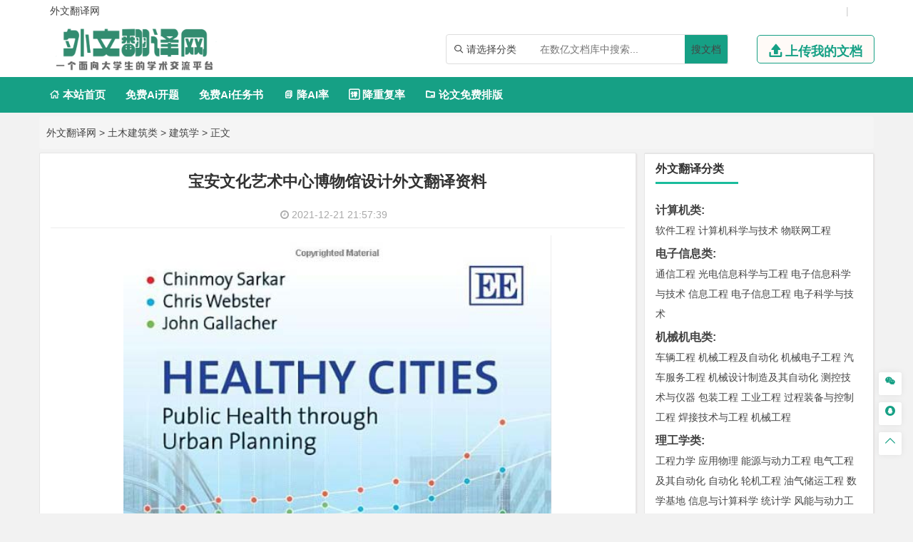

--- FILE ---
content_type: text/html
request_url: https://www.waiwenfanyi.net/tumujianzhu/jianzhuxue/2558.html
body_size: 14123
content:
<!DOCTYPE html>
<html lang="zh-CN" style="transform: none;">

<head>
	<meta http-equiv="Content-Type" content="text/html; charset=UTF-8">
	<meta name="viewport" content="width=device-width, initial-scale=1.0, minimum-scale=1.0, maximum-scale=1.0, user-scalable=no">
	<meta http-equiv="Cache-Control" content="no-transform">
	<meta http-equiv="Cache-Control" content="no-siteapp">
	<meta name="renderer" content="webkit">
	<meta name="applicable-device" content="pc,mobile">
	<meta name="HandheldFriendly" content="true">
	<title>宝安文化艺术中心博物馆设计外文翻译资料-外文翻译网</title>
	<link rel="shortcut icon" href="https://www.waiwenfanyi.net/wp-content/themes/wwfy/images/favicon.ico">
	<meta name="keywords" content="宝安文化艺术中心博物馆设计外文翻译资料">
	<meta name="description" content=" 英语原文共 424 页 英语原文共 46 页资料编号：[4124]...">
	<link rel="stylesheet" href="https://www.waiwenfanyi.net/wp-content/themes/wwfy/fonts/iconfont.css">
	<script type="text/javascript" src="https://www.waiwenfanyi.net/wp-content/themes/wwfy/js/jquery.js"></script>
	<script type="text/javascript" src="https://www.waiwenfanyi.net/wp-content/themes/wwfy/js/script200118.js"></script>
	<script type="text/javascript" src="https://www.waiwenfanyi.net/wp-content/themes/wwfy/js/global.js"></script>
	<link href="https://www.waiwenfanyi.net/wp-content/themes/wwfy/css/bootstrap.css" rel="stylesheet" type="text/css">

	<link href="https://www.waiwenfanyi.net/wp-content/themes/wwfy/style.css" rel="stylesheet" type="text/css">
	<meta name='robots' content='max-image-preview:large' />
<link rel='dns-prefetch' href='//www.waiwenfanyi.net' />
<link rel="alternate" type="application/rss+xml" title="外文翻译网 &raquo; 宝安文化艺术中心博物馆设计外文翻译资料 评论 Feed" href="https://www.waiwenfanyi.net/tumujianzhu/jianzhuxue/2558.html/feed" />
<link rel="alternate" title="oEmbed (JSON)" type="application/json+oembed" href="https://www.waiwenfanyi.net/wp-json/oembed/1.0/embed?url=https%3A%2F%2Fwww.waiwenfanyi.net%2Ftumujianzhu%2Fjianzhuxue%2F2558.html" />
<link rel="alternate" title="oEmbed (XML)" type="text/xml+oembed" href="https://www.waiwenfanyi.net/wp-json/oembed/1.0/embed?url=https%3A%2F%2Fwww.waiwenfanyi.net%2Ftumujianzhu%2Fjianzhuxue%2F2558.html&#038;format=xml" />
<style id='wp-img-auto-sizes-contain-inline-css' type='text/css'>
img:is([sizes=auto i],[sizes^="auto," i]){contain-intrinsic-size:3000px 1500px}
/*# sourceURL=wp-img-auto-sizes-contain-inline-css */
</style>
<style id='wp-emoji-styles-inline-css' type='text/css'>

	img.wp-smiley, img.emoji {
		display: inline !important;
		border: none !important;
		box-shadow: none !important;
		height: 1em !important;
		width: 1em !important;
		margin: 0 0.07em !important;
		vertical-align: -0.1em !important;
		background: none !important;
		padding: 0 !important;
	}
/*# sourceURL=wp-emoji-styles-inline-css */
</style>
<style id='wp-block-library-inline-css' type='text/css'>
:root{--wp-block-synced-color:#7a00df;--wp-block-synced-color--rgb:122,0,223;--wp-bound-block-color:var(--wp-block-synced-color);--wp-editor-canvas-background:#ddd;--wp-admin-theme-color:#007cba;--wp-admin-theme-color--rgb:0,124,186;--wp-admin-theme-color-darker-10:#006ba1;--wp-admin-theme-color-darker-10--rgb:0,107,160.5;--wp-admin-theme-color-darker-20:#005a87;--wp-admin-theme-color-darker-20--rgb:0,90,135;--wp-admin-border-width-focus:2px}@media (min-resolution:192dpi){:root{--wp-admin-border-width-focus:1.5px}}.wp-element-button{cursor:pointer}:root .has-very-light-gray-background-color{background-color:#eee}:root .has-very-dark-gray-background-color{background-color:#313131}:root .has-very-light-gray-color{color:#eee}:root .has-very-dark-gray-color{color:#313131}:root .has-vivid-green-cyan-to-vivid-cyan-blue-gradient-background{background:linear-gradient(135deg,#00d084,#0693e3)}:root .has-purple-crush-gradient-background{background:linear-gradient(135deg,#34e2e4,#4721fb 50%,#ab1dfe)}:root .has-hazy-dawn-gradient-background{background:linear-gradient(135deg,#faaca8,#dad0ec)}:root .has-subdued-olive-gradient-background{background:linear-gradient(135deg,#fafae1,#67a671)}:root .has-atomic-cream-gradient-background{background:linear-gradient(135deg,#fdd79a,#004a59)}:root .has-nightshade-gradient-background{background:linear-gradient(135deg,#330968,#31cdcf)}:root .has-midnight-gradient-background{background:linear-gradient(135deg,#020381,#2874fc)}:root{--wp--preset--font-size--normal:16px;--wp--preset--font-size--huge:42px}.has-regular-font-size{font-size:1em}.has-larger-font-size{font-size:2.625em}.has-normal-font-size{font-size:var(--wp--preset--font-size--normal)}.has-huge-font-size{font-size:var(--wp--preset--font-size--huge)}.has-text-align-center{text-align:center}.has-text-align-left{text-align:left}.has-text-align-right{text-align:right}.has-fit-text{white-space:nowrap!important}#end-resizable-editor-section{display:none}.aligncenter{clear:both}.items-justified-left{justify-content:flex-start}.items-justified-center{justify-content:center}.items-justified-right{justify-content:flex-end}.items-justified-space-between{justify-content:space-between}.screen-reader-text{border:0;clip-path:inset(50%);height:1px;margin:-1px;overflow:hidden;padding:0;position:absolute;width:1px;word-wrap:normal!important}.screen-reader-text:focus{background-color:#ddd;clip-path:none;color:#444;display:block;font-size:1em;height:auto;left:5px;line-height:normal;padding:15px 23px 14px;text-decoration:none;top:5px;width:auto;z-index:100000}html :where(.has-border-color){border-style:solid}html :where([style*=border-top-color]){border-top-style:solid}html :where([style*=border-right-color]){border-right-style:solid}html :where([style*=border-bottom-color]){border-bottom-style:solid}html :where([style*=border-left-color]){border-left-style:solid}html :where([style*=border-width]){border-style:solid}html :where([style*=border-top-width]){border-top-style:solid}html :where([style*=border-right-width]){border-right-style:solid}html :where([style*=border-bottom-width]){border-bottom-style:solid}html :where([style*=border-left-width]){border-left-style:solid}html :where(img[class*=wp-image-]){height:auto;max-width:100%}:where(figure){margin:0 0 1em}html :where(.is-position-sticky){--wp-admin--admin-bar--position-offset:var(--wp-admin--admin-bar--height,0px)}@media screen and (max-width:600px){html :where(.is-position-sticky){--wp-admin--admin-bar--position-offset:0px}}

/*# sourceURL=wp-block-library-inline-css */
</style><style id='global-styles-inline-css' type='text/css'>
:root{--wp--preset--aspect-ratio--square: 1;--wp--preset--aspect-ratio--4-3: 4/3;--wp--preset--aspect-ratio--3-4: 3/4;--wp--preset--aspect-ratio--3-2: 3/2;--wp--preset--aspect-ratio--2-3: 2/3;--wp--preset--aspect-ratio--16-9: 16/9;--wp--preset--aspect-ratio--9-16: 9/16;--wp--preset--color--black: #000000;--wp--preset--color--cyan-bluish-gray: #abb8c3;--wp--preset--color--white: #ffffff;--wp--preset--color--pale-pink: #f78da7;--wp--preset--color--vivid-red: #cf2e2e;--wp--preset--color--luminous-vivid-orange: #ff6900;--wp--preset--color--luminous-vivid-amber: #fcb900;--wp--preset--color--light-green-cyan: #7bdcb5;--wp--preset--color--vivid-green-cyan: #00d084;--wp--preset--color--pale-cyan-blue: #8ed1fc;--wp--preset--color--vivid-cyan-blue: #0693e3;--wp--preset--color--vivid-purple: #9b51e0;--wp--preset--gradient--vivid-cyan-blue-to-vivid-purple: linear-gradient(135deg,rgb(6,147,227) 0%,rgb(155,81,224) 100%);--wp--preset--gradient--light-green-cyan-to-vivid-green-cyan: linear-gradient(135deg,rgb(122,220,180) 0%,rgb(0,208,130) 100%);--wp--preset--gradient--luminous-vivid-amber-to-luminous-vivid-orange: linear-gradient(135deg,rgb(252,185,0) 0%,rgb(255,105,0) 100%);--wp--preset--gradient--luminous-vivid-orange-to-vivid-red: linear-gradient(135deg,rgb(255,105,0) 0%,rgb(207,46,46) 100%);--wp--preset--gradient--very-light-gray-to-cyan-bluish-gray: linear-gradient(135deg,rgb(238,238,238) 0%,rgb(169,184,195) 100%);--wp--preset--gradient--cool-to-warm-spectrum: linear-gradient(135deg,rgb(74,234,220) 0%,rgb(151,120,209) 20%,rgb(207,42,186) 40%,rgb(238,44,130) 60%,rgb(251,105,98) 80%,rgb(254,248,76) 100%);--wp--preset--gradient--blush-light-purple: linear-gradient(135deg,rgb(255,206,236) 0%,rgb(152,150,240) 100%);--wp--preset--gradient--blush-bordeaux: linear-gradient(135deg,rgb(254,205,165) 0%,rgb(254,45,45) 50%,rgb(107,0,62) 100%);--wp--preset--gradient--luminous-dusk: linear-gradient(135deg,rgb(255,203,112) 0%,rgb(199,81,192) 50%,rgb(65,88,208) 100%);--wp--preset--gradient--pale-ocean: linear-gradient(135deg,rgb(255,245,203) 0%,rgb(182,227,212) 50%,rgb(51,167,181) 100%);--wp--preset--gradient--electric-grass: linear-gradient(135deg,rgb(202,248,128) 0%,rgb(113,206,126) 100%);--wp--preset--gradient--midnight: linear-gradient(135deg,rgb(2,3,129) 0%,rgb(40,116,252) 100%);--wp--preset--font-size--small: 13px;--wp--preset--font-size--medium: 20px;--wp--preset--font-size--large: 36px;--wp--preset--font-size--x-large: 42px;--wp--preset--spacing--20: 0.44rem;--wp--preset--spacing--30: 0.67rem;--wp--preset--spacing--40: 1rem;--wp--preset--spacing--50: 1.5rem;--wp--preset--spacing--60: 2.25rem;--wp--preset--spacing--70: 3.38rem;--wp--preset--spacing--80: 5.06rem;--wp--preset--shadow--natural: 6px 6px 9px rgba(0, 0, 0, 0.2);--wp--preset--shadow--deep: 12px 12px 50px rgba(0, 0, 0, 0.4);--wp--preset--shadow--sharp: 6px 6px 0px rgba(0, 0, 0, 0.2);--wp--preset--shadow--outlined: 6px 6px 0px -3px rgb(255, 255, 255), 6px 6px rgb(0, 0, 0);--wp--preset--shadow--crisp: 6px 6px 0px rgb(0, 0, 0);}:where(.is-layout-flex){gap: 0.5em;}:where(.is-layout-grid){gap: 0.5em;}body .is-layout-flex{display: flex;}.is-layout-flex{flex-wrap: wrap;align-items: center;}.is-layout-flex > :is(*, div){margin: 0;}body .is-layout-grid{display: grid;}.is-layout-grid > :is(*, div){margin: 0;}:where(.wp-block-columns.is-layout-flex){gap: 2em;}:where(.wp-block-columns.is-layout-grid){gap: 2em;}:where(.wp-block-post-template.is-layout-flex){gap: 1.25em;}:where(.wp-block-post-template.is-layout-grid){gap: 1.25em;}.has-black-color{color: var(--wp--preset--color--black) !important;}.has-cyan-bluish-gray-color{color: var(--wp--preset--color--cyan-bluish-gray) !important;}.has-white-color{color: var(--wp--preset--color--white) !important;}.has-pale-pink-color{color: var(--wp--preset--color--pale-pink) !important;}.has-vivid-red-color{color: var(--wp--preset--color--vivid-red) !important;}.has-luminous-vivid-orange-color{color: var(--wp--preset--color--luminous-vivid-orange) !important;}.has-luminous-vivid-amber-color{color: var(--wp--preset--color--luminous-vivid-amber) !important;}.has-light-green-cyan-color{color: var(--wp--preset--color--light-green-cyan) !important;}.has-vivid-green-cyan-color{color: var(--wp--preset--color--vivid-green-cyan) !important;}.has-pale-cyan-blue-color{color: var(--wp--preset--color--pale-cyan-blue) !important;}.has-vivid-cyan-blue-color{color: var(--wp--preset--color--vivid-cyan-blue) !important;}.has-vivid-purple-color{color: var(--wp--preset--color--vivid-purple) !important;}.has-black-background-color{background-color: var(--wp--preset--color--black) !important;}.has-cyan-bluish-gray-background-color{background-color: var(--wp--preset--color--cyan-bluish-gray) !important;}.has-white-background-color{background-color: var(--wp--preset--color--white) !important;}.has-pale-pink-background-color{background-color: var(--wp--preset--color--pale-pink) !important;}.has-vivid-red-background-color{background-color: var(--wp--preset--color--vivid-red) !important;}.has-luminous-vivid-orange-background-color{background-color: var(--wp--preset--color--luminous-vivid-orange) !important;}.has-luminous-vivid-amber-background-color{background-color: var(--wp--preset--color--luminous-vivid-amber) !important;}.has-light-green-cyan-background-color{background-color: var(--wp--preset--color--light-green-cyan) !important;}.has-vivid-green-cyan-background-color{background-color: var(--wp--preset--color--vivid-green-cyan) !important;}.has-pale-cyan-blue-background-color{background-color: var(--wp--preset--color--pale-cyan-blue) !important;}.has-vivid-cyan-blue-background-color{background-color: var(--wp--preset--color--vivid-cyan-blue) !important;}.has-vivid-purple-background-color{background-color: var(--wp--preset--color--vivid-purple) !important;}.has-black-border-color{border-color: var(--wp--preset--color--black) !important;}.has-cyan-bluish-gray-border-color{border-color: var(--wp--preset--color--cyan-bluish-gray) !important;}.has-white-border-color{border-color: var(--wp--preset--color--white) !important;}.has-pale-pink-border-color{border-color: var(--wp--preset--color--pale-pink) !important;}.has-vivid-red-border-color{border-color: var(--wp--preset--color--vivid-red) !important;}.has-luminous-vivid-orange-border-color{border-color: var(--wp--preset--color--luminous-vivid-orange) !important;}.has-luminous-vivid-amber-border-color{border-color: var(--wp--preset--color--luminous-vivid-amber) !important;}.has-light-green-cyan-border-color{border-color: var(--wp--preset--color--light-green-cyan) !important;}.has-vivid-green-cyan-border-color{border-color: var(--wp--preset--color--vivid-green-cyan) !important;}.has-pale-cyan-blue-border-color{border-color: var(--wp--preset--color--pale-cyan-blue) !important;}.has-vivid-cyan-blue-border-color{border-color: var(--wp--preset--color--vivid-cyan-blue) !important;}.has-vivid-purple-border-color{border-color: var(--wp--preset--color--vivid-purple) !important;}.has-vivid-cyan-blue-to-vivid-purple-gradient-background{background: var(--wp--preset--gradient--vivid-cyan-blue-to-vivid-purple) !important;}.has-light-green-cyan-to-vivid-green-cyan-gradient-background{background: var(--wp--preset--gradient--light-green-cyan-to-vivid-green-cyan) !important;}.has-luminous-vivid-amber-to-luminous-vivid-orange-gradient-background{background: var(--wp--preset--gradient--luminous-vivid-amber-to-luminous-vivid-orange) !important;}.has-luminous-vivid-orange-to-vivid-red-gradient-background{background: var(--wp--preset--gradient--luminous-vivid-orange-to-vivid-red) !important;}.has-very-light-gray-to-cyan-bluish-gray-gradient-background{background: var(--wp--preset--gradient--very-light-gray-to-cyan-bluish-gray) !important;}.has-cool-to-warm-spectrum-gradient-background{background: var(--wp--preset--gradient--cool-to-warm-spectrum) !important;}.has-blush-light-purple-gradient-background{background: var(--wp--preset--gradient--blush-light-purple) !important;}.has-blush-bordeaux-gradient-background{background: var(--wp--preset--gradient--blush-bordeaux) !important;}.has-luminous-dusk-gradient-background{background: var(--wp--preset--gradient--luminous-dusk) !important;}.has-pale-ocean-gradient-background{background: var(--wp--preset--gradient--pale-ocean) !important;}.has-electric-grass-gradient-background{background: var(--wp--preset--gradient--electric-grass) !important;}.has-midnight-gradient-background{background: var(--wp--preset--gradient--midnight) !important;}.has-small-font-size{font-size: var(--wp--preset--font-size--small) !important;}.has-medium-font-size{font-size: var(--wp--preset--font-size--medium) !important;}.has-large-font-size{font-size: var(--wp--preset--font-size--large) !important;}.has-x-large-font-size{font-size: var(--wp--preset--font-size--x-large) !important;}
/*# sourceURL=global-styles-inline-css */
</style>

<style id='classic-theme-styles-inline-css' type='text/css'>
/*! This file is auto-generated */
.wp-block-button__link{color:#fff;background-color:#32373c;border-radius:9999px;box-shadow:none;text-decoration:none;padding:calc(.667em + 2px) calc(1.333em + 2px);font-size:1.125em}.wp-block-file__button{background:#32373c;color:#fff;text-decoration:none}
/*# sourceURL=/wp-includes/css/classic-themes.min.css */
</style>
<link rel='stylesheet' id='erphpdown-css' href='https://www.waiwenfanyi.net/wp-content/plugins/erphpdown/static/erphpdown.css?ver=13.33' type='text/css' media='screen' />
<script type="text/javascript" src="https://www.waiwenfanyi.net/wp-includes/js/jquery/jquery.min.js?ver=3.7.1" id="jquery-core-js"></script>
<script type="text/javascript" src="https://www.waiwenfanyi.net/wp-includes/js/jquery/jquery-migrate.min.js?ver=3.4.1" id="jquery-migrate-js"></script>
<link rel="https://api.w.org/" href="https://www.waiwenfanyi.net/wp-json/" /><link rel="alternate" title="JSON" type="application/json" href="https://www.waiwenfanyi.net/wp-json/wp/v2/posts/2558" /><link rel="EditURI" type="application/rsd+xml" title="RSD" href="https://www.waiwenfanyi.net/xmlrpc.php?rsd" />
<meta name="generator" content="WordPress 6.9" />
<link rel="canonical" href="https://www.waiwenfanyi.net/tumujianzhu/jianzhuxue/2558.html" />
<link rel='shortlink' href='https://www.waiwenfanyi.net/?p=2558' />
<style id="erphpdown-custom"></style>
<script type="speculationrules">
{"prefetch":[{"source":"document","where":{"and":[{"href_matches":"/*"},{"not":{"href_matches":["/wp-*.php","/wp-admin/*","/wp-content/uploads/*","/wp-content/*","/wp-content/plugins/*","/wp-content/themes/wwfy/*","/*\\?(.+)"]}},{"not":{"selector_matches":"a[rel~=\"nofollow\"]"}},{"not":{"selector_matches":".no-prefetch, .no-prefetch a"}}]},"eagerness":"conservative"}]}
</script>
<script>window._ERPHPDOWN = {"uri":"https://www.waiwenfanyi.net/wp-content/plugins/erphpdown", "payment": "1", "wppay": "scan", "author": "mobantu"}</script>
<script type="text/javascript" id="erphpdown-js-extra">
/* <![CDATA[ */
var _ERPHP = {"ajaxurl":"https://www.waiwenfanyi.net/wp-admin/admin-ajax.php"};
var erphpdown_ajax_url = "https://www.waiwenfanyi.net/wp-admin/admin-ajax.php";
//# sourceURL=erphpdown-js-extra
/* ]]> */
</script>
<script type="text/javascript" src="https://www.waiwenfanyi.net/wp-content/plugins/erphpdown/static/erphpdown.js?ver=13.33" id="erphpdown-js"></script>
<script id="wp-emoji-settings" type="application/json">
{"baseUrl":"https://s.w.org/images/core/emoji/17.0.2/72x72/","ext":".png","svgUrl":"https://s.w.org/images/core/emoji/17.0.2/svg/","svgExt":".svg","source":{"concatemoji":"https://www.waiwenfanyi.net/wp-includes/js/wp-emoji-release.min.js?ver=6.9"}}
</script>
<script type="module">
/* <![CDATA[ */
/*! This file is auto-generated */
const a=JSON.parse(document.getElementById("wp-emoji-settings").textContent),o=(window._wpemojiSettings=a,"wpEmojiSettingsSupports"),s=["flag","emoji"];function i(e){try{var t={supportTests:e,timestamp:(new Date).valueOf()};sessionStorage.setItem(o,JSON.stringify(t))}catch(e){}}function c(e,t,n){e.clearRect(0,0,e.canvas.width,e.canvas.height),e.fillText(t,0,0);t=new Uint32Array(e.getImageData(0,0,e.canvas.width,e.canvas.height).data);e.clearRect(0,0,e.canvas.width,e.canvas.height),e.fillText(n,0,0);const a=new Uint32Array(e.getImageData(0,0,e.canvas.width,e.canvas.height).data);return t.every((e,t)=>e===a[t])}function p(e,t){e.clearRect(0,0,e.canvas.width,e.canvas.height),e.fillText(t,0,0);var n=e.getImageData(16,16,1,1);for(let e=0;e<n.data.length;e++)if(0!==n.data[e])return!1;return!0}function u(e,t,n,a){switch(t){case"flag":return n(e,"\ud83c\udff3\ufe0f\u200d\u26a7\ufe0f","\ud83c\udff3\ufe0f\u200b\u26a7\ufe0f")?!1:!n(e,"\ud83c\udde8\ud83c\uddf6","\ud83c\udde8\u200b\ud83c\uddf6")&&!n(e,"\ud83c\udff4\udb40\udc67\udb40\udc62\udb40\udc65\udb40\udc6e\udb40\udc67\udb40\udc7f","\ud83c\udff4\u200b\udb40\udc67\u200b\udb40\udc62\u200b\udb40\udc65\u200b\udb40\udc6e\u200b\udb40\udc67\u200b\udb40\udc7f");case"emoji":return!a(e,"\ud83e\u1fac8")}return!1}function f(e,t,n,a){let r;const o=(r="undefined"!=typeof WorkerGlobalScope&&self instanceof WorkerGlobalScope?new OffscreenCanvas(300,150):document.createElement("canvas")).getContext("2d",{willReadFrequently:!0}),s=(o.textBaseline="top",o.font="600 32px Arial",{});return e.forEach(e=>{s[e]=t(o,e,n,a)}),s}function r(e){var t=document.createElement("script");t.src=e,t.defer=!0,document.head.appendChild(t)}a.supports={everything:!0,everythingExceptFlag:!0},new Promise(t=>{let n=function(){try{var e=JSON.parse(sessionStorage.getItem(o));if("object"==typeof e&&"number"==typeof e.timestamp&&(new Date).valueOf()<e.timestamp+604800&&"object"==typeof e.supportTests)return e.supportTests}catch(e){}return null}();if(!n){if("undefined"!=typeof Worker&&"undefined"!=typeof OffscreenCanvas&&"undefined"!=typeof URL&&URL.createObjectURL&&"undefined"!=typeof Blob)try{var e="postMessage("+f.toString()+"("+[JSON.stringify(s),u.toString(),c.toString(),p.toString()].join(",")+"));",a=new Blob([e],{type:"text/javascript"});const r=new Worker(URL.createObjectURL(a),{name:"wpTestEmojiSupports"});return void(r.onmessage=e=>{i(n=e.data),r.terminate(),t(n)})}catch(e){}i(n=f(s,u,c,p))}t(n)}).then(e=>{for(const n in e)a.supports[n]=e[n],a.supports.everything=a.supports.everything&&a.supports[n],"flag"!==n&&(a.supports.everythingExceptFlag=a.supports.everythingExceptFlag&&a.supports[n]);var t;a.supports.everythingExceptFlag=a.supports.everythingExceptFlag&&!a.supports.flag,a.supports.everything||((t=a.source||{}).concatemoji?r(t.concatemoji):t.wpemoji&&t.twemoji&&(r(t.twemoji),r(t.wpemoji)))});
//# sourceURL=https://www.waiwenfanyi.net/wp-includes/js/wp-emoji-loader.min.js
/* ]]> */
</script>
</head>

<body class="archive category category-zhutimoban category-529" style="transform: none;">
	<div id="page" class="hfeed site" style="height: auto !important; transform: none;">
		<div class="myToast">
			<p> </p>
			<em class="close_myToast">&#xe62f;</em>
		</div>
		<div class="bg">
			<div class="login">
				<h3>
					登录
				</h3>
				<a href="javascript:;"><em class="close_page close_login">&#xe62f;</em></a>
				<form action="" method="post">
					<ul class="user">
						<li class="user_acc">
							<span><em>&#xe8c8;</em></span>
							<input type="text" id="user_phone" placeholder="用户名/手机号">
						</li>
						<li class="user_pwd">
							<span><em>&#xe639;</em></span>
							<input type="password" name="user_pwd" id="user_pwd" placeholder="请输入密码">
						</li>
						<li class="user_logic" id="myGetLogin">
							<span id="getlogin">登录</span>
						</li>
						<p class="find_pwd">忘记密码?点击找回</p>
					</ul>
				</form>

			</div>
			<div class="register my_register ">
				<h3>
					<a href="">注册</a>
				</h3>
				<a href="javascript:;"><em class="close_page close_register">&#xe62f;</em></a>
				<form action="post">
					<ul class="user">
						<li class="user_acc">
							<span><em>&#xe8c8;</em></span>
							<input type="text" id="myregister_phone" name="register_phone" placeholder="请输入手机号">
						</li>
						<li class="get_imgCode">
							<span><em>&#xe695;</em></span>
							<input type="text" name="imgCode" id="imgCode" placeholder="请输入图形验证码">
							<img id="myImgCodeUrl" src="" alt="">

						</li>
						<li class="get_phoneCode">
							<span><em>&#xe642;</em></span>
							<input type="text" name="phoneCode" id="registerPhoneCode" placeholder="请输入验证码">
							<span class="getPhoneCode">获取手机验证码</span>
							<span class="reg_timer">60</span>
						</li>
						<li class="user_pwd">
							<span><em>&#xe639;</em></span>
							<input type="password" name="register_pwd" id="register_pwd" placeholder="请输入密码">
							<span class="showPwd"><em>&#xe8d4;</em></span>
						</li>
						<li class="user_logic" id="register_user">
							<span class="register_user">注册</span>
						</li>
						<p class="geted_login">已有账号?去登陆</p>
					</ul>
				</form>

			</div>
			<div class="finded_pwd">
				<h3>
					<a href="JavaScript:;">找回密码</a>
				</h3>
				<a href="javascript:;"><em class="close_page close_findedPwd">&#xe62f;</em></a>
				<form action="post">
					<ul class="user">
						<li class="user_acc">
							<span><em>&#xe8c8;</em></span>
							<input type="text" id="finded_phone" name="finded_phone" placeholder="请输入手机号">
						</li>

						<li class="get_findedImgCode">
							<span><em>&#xe695;</em></span>
							<input type="text" name="findedImgCode" id="findImgCode" placeholder="请输入图形验证码">
							<img id="myFindedImgCodeUrl" src="" alt="">
						</li>
						<li class="get_findedPhoneCode">
							<span><em>&#xe642;</em></span>
							<input type="text" name="phoneCode" id="finded_phoneCode" placeholder="请输入手机验证码">
							<span class="getFindedPhoneCode">获取手机验证码</span><span class="find_timer">60</span>
						</li>
						<li class="user_pwd">
							<span><em>&#xe639;</em></span>
							<input type="password" name="finded_pwd" id="finded_pwd" placeholder="请输入新密码">
							<span class="findedShowPwd"><em>&#xe8d4;</em></span>
						</li>
						<li class="user_logic" id="findedPwd">
							<span>找回</span>
						</li>
						<p class="go_login">去登陆</p>
					</ul>
				</form>

			</div>
		</div>
		<header id="masthead" class="site-header abnimated headroom--not-bottom slideUp headroom--top">
			<div class="container ">
				<div class="header_top ">
					<ul class="header_ul_left">
						<li>
							<a href="/">
								<span>外文翻译网</span>
							</a>
						</li>
						<li>
							<a href="" id="navigation-toggle" class="bars">导航</a>

						</li>
					</ul>
					<ul class="header_ul_right weidenglu">
					 
						<li>|</li>
					</ul>
					<ul class="header_ul_right yidenglu">
						<li>
							<a href="javascript:;">
								<span class="username">用户名</span>
							</a>
						</li>

						<li>|</li>
						<li class="visible-lg">
							<a class="recharge">
								<span class="">注销</span>
							</a>
						</li>
						<li class="hidden-lg">
							 
						</li>
						<li>|</li>
					</ul>
				</div>
			</div>
			<div id="top-header">
				<div class="top-nav">
					<hgroup class="logo-site visible-lg">
						<div class="site-title">
							<a href="https://www.waiwenfanyi.net"><img alt="外文翻译网" width="262" height="74" src="https://www.waiwenfanyi.net/wp-content/themes/wwfy/images/logo.png" style="display: inline;"></a>
						</div>
					</hgroup>
					<div class="top_right my_top_right">
						<div class="top_search">
							<form action="/search" method="get">
								<div class="search">
									<div class="my_select_box">
										<em>&#xe694;</em>
										<span class="my_select_value">请选择分类</span>
										<div class="my_select_fenlei">
											    <div id="my_bylw">
												    <input type="radio" name="fl" id="bylw" value="毕业论文"><label for="bylw">毕业论文</label>
											    </div>
											    <div id="my_ktbg">
												    <input type="radio" name="fl" id="ktbg" value="开题报告"><label for="ktbg">开题报告</label>
											    </div>
											    <div id="my_wxzs">
											    	<input type="radio" name="fl" id="wxzs" value="文献综述"><label for="wxzs">文献综述</label>
											    </div>
										    	<div id="my_wwfy"> 
												    <input type="radio" name="fl" id="wwfy" value="外文翻译"><label for="wwfy">外文翻译</label>
											    </div>
											    <div id="my_rws">
												    <input type="radio" name="fl" id='rws' value="任务书"><label for="rws">任务书</label>
											    </div>
											</div>

									</div>
									<input type="search" name="title" id="search" class="mysearch" placeholder="在数亿文档库中搜索...">
									<div class="search_btn" id="search_btn"><a href="/search">搜文档</a>
									</div>
								</div>
							</form>
						</div>
						<div class="visible-lg">
							<a href="javascript:;" class="head_upload">
								<em>&#xe641;</em>
								<span>上传我的文档</span>
							</a>
						</div>
					</div>
				</div>
			</div>
			<div id="menu-box">
				<div id="top-menu">
					 
					<div id="top-logo">
						<a href="https://www.waiwenfanyi.net"><img alt="外文翻译网" width="132" height="30" src="https://www.waiwenfanyi.net/wp-content/themes/wwfy/images/logo.png" style="display: inline;"></a>
					</div>
					<div id="site-nav-wrap">
						<div id="sidr-close">

						</div>
						<nav id="site-nav" class="main-nav">
							<nav id="pcdaohang" class="menu-pc-container">
								<ul class="down-menu nav-menu sf-js-enabled sf-arrows mynew">
									<li id="menu-item-1263" class="menu-item menu-item-type-custom menu-item-object-custom menu-item-home menu-item-1263">
										<a href="https://www.waiwenfanyi.net">
											<em>&#xe610;</em> 本站首页</a>
									</li>
									<li class=""> <a href="https://www.laixiezuo.com/index/paper/createkt.html" target="_blank">免费Ai开题</a></li>
									<li class=""> <a href="https://www.laixiezuo.com/index/paper/createrws.html" target="_blank">免费Ai任务书</a></li>
									<li class=""><a href="https://www.laixiezuo.com/index/paper/reduction.html" target="_blank"><em>&#xe723;</em> 降AI率</a></li>
									<li class=""><a href="https://www.laixiezuo.com/index/paper/reduction_weight.html" target="_blank"><em>&#xe66b;</em> 降重复率</a></li>
									<li class=""><a href="https://www.laixiezuo.com/index/paper/smart_paper_layout.html" target="_blank"><em>&#xe615;</em> 论文免费排版</a></li>
								</ul>
							</nav>
							<nav id="yddaohang">
									<div class="linkbox2">
								     <a href="https://www.laixiezuo.com/index/paper/createkt.html" target="_blank">免费Ai开题</a>
								     <a href="https://www.laixiezuo.com/index/paper/createrws.html" target="_blank">免费Ai任务书</a>
									 <a href="https://www.laixiezuo.com/index/paper/reduction.html" target="_blank">降AI率</a>
									 <a href="https://www.laixiezuo.com/index/paper/reduction_weight.html" target="_blank">降重复率</a>
									 <a href="https://www.laixiezuo.com/index/paper/smart_paper_layout.html" target="_blank">论文免费排版</a>

									</div>
					
							</nav>
						</nav>
					</div>
				</div>
			</div>
	
		</header>
		<div class="hidefixnav"></div>
		<div class="clear"></div>

		</nav><nav class="breadcrumb">
  <a title="外文翻译网" href="https://www.waiwenfanyi.net">外文翻译网</a> &gt; <a title=土木建筑类 href="https://www.waiwenfanyi.net/tumujianzhu/">土木建筑类</a> &gt; <a title=建筑学 href="https://www.waiwenfanyi.net/jianzhuxue/">建筑学</a> &gt;  正文 </nav>

<div id="content" class="site-content" style="transform: none;">
 
  <div id="gensui" style="transform: none;">
  
    <div id="primary" class="content-area">
      <main id="main" class="site-main" role="main">
        <article id="post-7617" class="post-7617 post type-post status-publish format-standard hentry category-wpjiaocheng tag-wordpress">
          <header class="entry-header">
            <h1 class="entry-title">宝安文化艺术中心博物馆设计外文翻译资料</h1>
            <div class="single_info">
              <span class="date">
                <i class="fa fa-clock-o"></i>&nbsp;2021-12-21 21:57:39              </span> 
            </div>
          </header>
          <div class="entry-content">
            <div class="single-content">
               <p><img src='https://www.waiwenfanyi.net/wp-content/uploads/2021/12/0064342625081.png' /></p><p><img src='https://www.waiwenfanyi.net/wp-content/uploads/2021/12/0064342625082.png' /></p><p style='color:#c61e1f;text-align:center'> <strong>英语原文共 424 页</strong></p><p><img src='https://www.waiwenfanyi.net/wp-content/uploads/2021/12/01214062701213874461.png' /></p><p><img src='https://www.waiwenfanyi.net/wp-content/uploads/2021/12/01214062701213874462.png' /></p><p style='color:#c61e1f;text-align:center'> <strong>英语原文共 46 页</strong></p><p>资料编号：[4124]</p>			 <div class="erphp-wppay">						原文和译文剩余内容已隐藏，您需要先支付 <b>30元</b> 才能查看原文和译文全部内容！<a href="javascript:;" class="erphp-wppay-loader" data-post="2558" data-type="4" >立即支付</a>
					</div>            </div>
            <div class="clear"></div>
            <div class="single_banquan">
              <p>免费ai写开题、写任务书：  <a href="https://www.laixiezuo.com/index/paper/createkt.html" target="_blank">免费Ai开题</a> | 
              <a href="https://www.laixiezuo.com/index/paper/createrws.html" target="_blank">免费Ai任务书</a> | 
									 <a href="https://www.laixiezuo.com/index/paper/reduction.html" target="_blank">免费降AI率</a> | 
									 <a href="https://www.laixiezuo.com/index/paper/reduction_weight.html" target="_blank">免费降重复率</a> | 
									 <a href="https://www.laixiezuo.com/index/paper/smart_paper_layout.html" target="_blank">论文免费排版</a> 
			  </p>
            </div>
            <div class="clear"></div>
					            <div class="post-navigation">
              <div class="post-previous">
			    <a href="https://www.waiwenfanyi.net/jixiejidian/baozhuanggongcheng/2557.html" title="堆码过程中瓦楞纸箱的垂直应变的仿真分析外文翻译资料" rel="prev" ><span>PREVIOUS</span></a> 
              </div>
              <div class="post-next">
			    <a href="https://www.waiwenfanyi.net/jiaotong/jiaotongyunshu/2559.html" title="公交枢纽站安全性评价外文翻译资料"  rel="next" ><span>NEXT</span></a>
 
              </div>
            </div>
            <div class="clear"></div>
            <div class="single-content">
            <h2>您可能感兴趣的文章</h2>
              <ul>
                  									
							<li>
								<a href="https://www.waiwenfanyi.net/tumujianzhu/jianzhuxue/25577.html" 
								title="马科斯浪漫主义与菲律宾文化中心——多效益的文化政策疗法外文翻译资料">
								马科斯浪漫主义与菲律宾文化中心——多效益的文化政策疗法外文翻译资料								</a>
							</li>
												
							<li>
								<a href="https://www.waiwenfanyi.net/tumujianzhu/jianzhuxue/25568.html" 
								title="中国东南部两座非凡的新博物馆外文翻译资料">
								中国东南部两座非凡的新博物馆外文翻译资料								</a>
							</li>
												
							<li>
								<a href="https://www.waiwenfanyi.net/tumujianzhu/jianzhuxue/25509.html" 
								title="从被遗弃的矿井到知识的迷宫: 约旦地质遗迹公园博物馆的概念设计外文翻译资料">
								从被遗弃的矿井到知识的迷宫: 约旦地质遗迹公园博物馆的概念设计外文翻译资料								</a>
							</li>
												
							<li>
								<a href="https://www.waiwenfanyi.net/tumujianzhu/jianzhuxue/25305.html" 
								title="《建筑美学》第二章 建筑与设计外文翻译资料">
								《建筑美学》第二章 建筑与设计外文翻译资料								</a>
							</li>
												
							<li>
								<a href="https://www.waiwenfanyi.net/tumujianzhu/jianzhuxue/24952.html" 
								title="地域文化在现代建筑设计中的表达外文翻译资料">
								地域文化在现代建筑设计中的表达外文翻译资料								</a>
							</li>
												
							<li>
								<a href="https://www.waiwenfanyi.net/tumujianzhu/jianzhuxue/24919.html" 
								title="商业建筑设计外文翻译资料">
								商业建筑设计外文翻译资料								</a>
							</li>
												
							<li>
								<a href="https://www.waiwenfanyi.net/tumujianzhu/jianzhuxue/24869.html" 
								title="基于“规划减少犯罪四理论的规划设计指南外文翻译资料">
								基于“规划减少犯罪四理论的规划设计指南外文翻译资料								</a>
							</li>
												
							<li>
								<a href="https://www.waiwenfanyi.net/tumujianzhu/jianzhuxue/24868.html" 
								title="模拟自然监视外文翻译资料">
								模拟自然监视外文翻译资料								</a>
							</li>
												
							<li>
								<a href="https://www.waiwenfanyi.net/tumujianzhu/jianzhuxue/24867.html" 
								title="为参与式城市设计制定有据可依的决策外文翻译资料">
								为参与式城市设计制定有据可依的决策外文翻译资料								</a>
							</li>
												
							<li>
								<a href="https://www.waiwenfanyi.net/tumujianzhu/jianzhuxue/24865.html" 
								title="设计更安全的街道:一种基于证据的方法外文翻译资料">
								设计更安全的街道:一种基于证据的方法外文翻译资料								</a>
							</li>
						
 
                 
              </ul>
              <div class="clear"></div>
              </div>
          </div>
        </article>
        
        
      </main>
    </div>

  </div>
  <div id="sidebar" class="widget-area" style="height: auto !important; position: relative; overflow: visible; box-sizing: border-box; min-height: 1px;">
                    <div class="theiaStickySidebar" style="padding-top: 0px; padding-bottom: 1px; position: static; transform: none;">

                        <aside id="zonghe_post-2" class="widget widget_zonghe_post">
                            <ul id="top_post_filter">
                                <li id="zhan_post" class="top_post_filter_active">外文翻译分类</li>

                            </ul>
                              <div class="clear"></div>
                                    <ul class="tab_post_links">
                                       
                                              
                    <li class="hot-title">
                        <p><a href="https://www.waiwenfanyi.net/jisuanji">计算机类</a>: </p> 
						                            <a href="https://www.waiwenfanyi.net/ruanjiangongcheng">软件工程</a>
						                            <a href="https://www.waiwenfanyi.net/jike">计算机科学与技术</a>
						                            <a href="https://www.waiwenfanyi.net/wulianwang">物联网工程</a>
						                         </li>
                     
                   
                    <li class="hot-title">
                        <p><a href="https://www.waiwenfanyi.net/dianzixinxi">电子信息类</a>: </p> 
						                            <a href="https://www.waiwenfanyi.net/tongxingongcheng">通信工程</a>
						                            <a href="https://www.waiwenfanyi.net/guangxinke">光电信息科学与工程</a>
						                            <a href="https://www.waiwenfanyi.net/dianxinke">电子信息科学与技术</a>
						                            <a href="https://www.waiwenfanyi.net/xinxigongcheng">信息工程</a>
						                            <a href="https://www.waiwenfanyi.net/dianxingongcheng">电子信息工程</a>
						                            <a href="https://www.waiwenfanyi.net/dianzikexue">电子科学与技术</a>
						                         </li>
                     
                   
                    <li class="hot-title">
                        <p><a href="https://www.waiwenfanyi.net/jixiejidian">机械机电类</a>: </p> 
						                            <a href="https://www.waiwenfanyi.net/chelianggongcheng">车辆工程</a>
						                            <a href="https://www.waiwenfanyi.net/jizi">机械工程及自动化</a>
						                            <a href="https://www.waiwenfanyi.net/jidian">机械电子工程</a>
						                            <a href="https://www.waiwenfanyi.net/qichefuwu">汽车服务工程</a>
						                            <a href="https://www.waiwenfanyi.net/jishe">机械设计制造及其自动化</a>
						                            <a href="https://www.waiwenfanyi.net/cekong">测控技术与仪器</a>
						                            <a href="https://www.waiwenfanyi.net/baozhuanggongcheng">包装工程</a>
						                            <a href="https://www.waiwenfanyi.net/gongyegongcheng">工业工程</a>
						                            <a href="https://www.waiwenfanyi.net/guokong">过程装备与控制工程</a>
						                            <a href="https://www.waiwenfanyi.net/hanjiejishu">焊接技术与工程</a>
						                            <a href="https://www.waiwenfanyi.net/jixiegongcheng">机械工程</a>
						                         </li>
                     
                   
                    <li class="hot-title">
                        <p><a href="https://www.waiwenfanyi.net/ligongxue">理工学类</a>: </p> 
						                            <a href="https://www.waiwenfanyi.net/gongchenglixue">工程力学</a>
						                            <a href="https://www.waiwenfanyi.net/yingyongwuli">应用物理</a>
						                            <a href="https://www.waiwenfanyi.net/nengyuan">能源与动力工程</a>
						                            <a href="https://www.waiwenfanyi.net/dianqi">电气工程及其自动化</a>
						                            <a href="https://www.waiwenfanyi.net/zidonghua">自动化</a>
						                            <a href="https://www.waiwenfanyi.net/lunjigongcheng">轮机工程</a>
						                            <a href="https://www.waiwenfanyi.net/youqichuyun">油气储运工程</a>
						                            <a href="https://www.waiwenfanyi.net/shuxuejidi">数学基地</a>
						                            <a href="https://www.waiwenfanyi.net/xinji">信息与计算科学</a>
						                            <a href="https://www.waiwenfanyi.net/tongjixue">统计学</a>
						                            <a href="https://www.waiwenfanyi.net/fengneng">风能与动力工程</a>
						                            <a href="https://www.waiwenfanyi.net/jianzhudianqi">建筑电气与智能化</a>
						                            <a href="https://www.waiwenfanyi.net/xinnengyuan">新能源科学与工程</a>
						                            <a href="https://www.waiwenfanyi.net/yingyongshuxue">数学与应用数学</a>
						                            <a href="https://www.waiwenfanyi.net/reneng">热能与动力工程</a>
						                            <a href="https://www.waiwenfanyi.net/nengyuanyuhuanjing">能源与环境系统工程</a>
						                         </li>
                     
                   
                    <li class="hot-title">
                        <p><a href="https://www.waiwenfanyi.net/jingjixue">经济学类</a>: </p> 
						                            <a href="https://www.waiwenfanyi.net/guomao">国际经济与贸易</a>
						                            <a href="https://www.waiwenfanyi.net/dianzishangwu">电子商务</a>
						                            <a href="https://www.waiwenfanyi.net/jinrong">金融学</a>
						                            <a href="https://www.waiwenfanyi.net/jingji">经济学</a>
						                            <a href="https://www.waiwenfanyi.net/jinronggongcheng">金融工程</a>
						                         </li>
                     
                   
                    <li class="hot-title">
                        <p><a href="https://www.waiwenfanyi.net/guanlixue">管理学类</a>: </p> 
						                            <a href="https://www.waiwenfanyi.net/shichangyingxiao">市场营销</a>
						                            <a href="https://www.waiwenfanyi.net/caiwuguanli">财务管理</a>
						                            <a href="https://www.waiwenfanyi.net/xinguan">信息管理与信息系统</a>
						                            <a href="https://www.waiwenfanyi.net/gongshangguanli">工商管理</a>
						                            <a href="https://www.waiwenfanyi.net/kuaijixue">会计学</a>
						                            <a href="https://www.waiwenfanyi.net/gonggongshiyeguanli">公共事业管理</a>
						                            <a href="https://www.waiwenfanyi.net/renliziyuanguanli">人力资源管理</a>
						                            <a href="https://www.waiwenfanyi.net/xingzhengguanli">行政管理</a>
						                            <a href="https://www.waiwenfanyi.net/lvyouguanli">旅游管理</a>
						                         </li>
                     
                   
                    <li class="hot-title">
                        <p><a href="https://www.waiwenfanyi.net/wenxuejiaoyu">文学教育类</a>: </p> 
						                            <a href="https://www.waiwenfanyi.net/guanggaoxue">广告学</a>
						                            <a href="https://www.waiwenfanyi.net/yingyu">英语</a>
						                            <a href="https://www.waiwenfanyi.net/bianjichuban">编辑出版学</a>
						                            <a href="https://www.waiwenfanyi.net/jiaoyujishu">教育技术学</a>
						                            <a href="https://www.waiwenfanyi.net/riyu">日语</a>
						                            <a href="https://www.waiwenfanyi.net/hanyuguojijiaoyu">汉语国际教育</a>
						                            <a href="https://www.waiwenfanyi.net/guangbodianshixue">广播电视学</a>
						                            <a href="https://www.waiwenfanyi.net/hanyuyanwenxue">汉语言文学</a>
						                         </li>
                     
                   
                    <li class="hot-title">
                        <p><a href="https://www.waiwenfanyi.net/faxuelei">法学类</a>: </p> 
						                            <a href="https://www.waiwenfanyi.net/faxue">法学</a>
						                         </li>
                     
                   
                    <li class="hot-title">
                        <p><a href="https://www.waiwenfanyi.net/jiaotong">交通运输类</a>: </p> 
						                            <a href="https://www.waiwenfanyi.net/jiaotongyunshu">交通运输</a>
						                            <a href="https://www.waiwenfanyi.net/daoqiaoyuduhe">道路桥梁与渡河工程</a>
						                            <a href="https://www.waiwenfanyi.net/jiaotonggongcheng">交通工程</a>
						                         </li>
                     
                   
                    <li class="hot-title">
                        <p><a href="https://www.waiwenfanyi.net/cailiao">材料类</a>: </p> 
						                            <a href="https://www.waiwenfanyi.net/cailiaokexue">材料科学与工程</a>
						                            <a href="https://www.waiwenfanyi.net/cailiaochengxing">材料成型及控制工程</a>
						                            <a href="https://www.waiwenfanyi.net/fuhecailiao">复合材料与工程</a>
						                            <a href="https://www.waiwenfanyi.net/cailiaowuli">材料物理</a>
						                            <a href="https://www.waiwenfanyi.net/wujifeijinshucailiao">无机非金属材料工程</a>
						                            <a href="https://www.waiwenfanyi.net/cailiaohuaxue">材料化学</a>
						                            <a href="https://www.waiwenfanyi.net/xinnengyuancailiao">新能源材料与器件</a>
						                            <a href="https://www.waiwenfanyi.net/gaofenzicailiao">高分子材料与工程</a>
						                            <a href="https://www.waiwenfanyi.net/jinshucailiao">金属材料工程</a>
						                         </li>
                     
                   
                    <li class="hot-title">
                        <p><a href="https://www.waiwenfanyi.net/haiyanggongcheng">海洋工程类</a>: </p> 
						                            <a href="https://www.waiwenfanyi.net/haishiguanli">海事管理</a>
						                            <a href="https://www.waiwenfanyi.net/gangkouhangdao">港口航道与海岸工程</a>
						                            <a href="https://www.waiwenfanyi.net/chuanhai">船舶与海洋工程</a>
						                            <a href="https://www.waiwenfanyi.net/haiyangkexue">海洋科学</a>
						                         </li>
                     
                   
                    <li class="hot-title">
                        <p><a href="https://www.waiwenfanyi.net/tumujianzhu">土木建筑类</a>: </p> 
						                            <a href="https://www.waiwenfanyi.net/yantu">岩土工程</a>
						                            <a href="https://www.waiwenfanyi.net/tumugongcheng">土木工程</a>
						                            <a href="https://www.waiwenfanyi.net/jianzhuhuanjing">建筑环境与能源应用工程</a>
						                            <a href="https://www.waiwenfanyi.net/jianzhuxue">建筑学</a>
						                            <a href="https://www.waiwenfanyi.net/jipaishui">给排水科学与工程</a>
						                            <a href="https://www.waiwenfanyi.net/gongchengguanli">工程管理</a>
						                            <a href="https://www.waiwenfanyi.net/chengxiangguihua">城乡规划</a>
						                            <a href="https://www.waiwenfanyi.net/chengshiguihua">城市规划</a>
						                            <a href="https://www.waiwenfanyi.net/jianzhuhuanjing-tumujianzhu">建筑环境与设备工程</a>
						                            <a href="https://www.waiwenfanyi.net/chengshidixiakongjina">城市地下空间工程</a>
						                            <a href="https://www.waiwenfanyi.net/jishuipaishui">给水排水工程</a>
						                         </li>
                     
                   
                    <li class="hot-title">
                        <p><a href="https://www.waiwenfanyi.net/dilikexue">地理科学类</a>: </p> 
						                            <a href="https://www.waiwenfanyi.net/dilixinxi">地理信息科学</a>
						                            <a href="https://www.waiwenfanyi.net/guihua">人文地理与城乡规划</a>
						                            <a href="https://www.waiwenfanyi.net/dilixinxixitong">地理信息系统</a>
						                            <a href="https://www.waiwenfanyi.net/daqikexue">大气科学</a>
						                            <a href="https://www.waiwenfanyi.net/zirandili">自然地理与资源环境</a>
						                            <a href="https://www.waiwenfanyi.net/yingyongqixiangxue">应用气象学</a>
						                         </li>
                     
                   
                    <li class="hot-title">
                        <p><a href="https://www.waiwenfanyi.net/huanjingkexueyugongcheng">环境科学与工程类</a>: </p> 
						                            <a href="https://www.waiwenfanyi.net/huanjinggongcheng">环境工程</a>
						                            <a href="https://www.waiwenfanyi.net/huanjingkexue">环境科学</a>
						                            <a href="https://www.waiwenfanyi.net/shuizhikexue">水质科学与技术</a>
						                            <a href="https://www.waiwenfanyi.net/ziyuanhuanjingkexue">资源环境科学</a>
						                         </li>
                     
                   
                    <li class="hot-title">
                        <p><a href="https://www.waiwenfanyi.net/kuangye">矿业类</a>: </p> 
						                            <a href="https://www.waiwenfanyi.net/kuangwujiagong">矿物加工工程</a>
						                            <a href="https://www.waiwenfanyi.net/anquangongcheng">安全工程</a>
						                            <a href="https://www.waiwenfanyi.net/caikuanggongcheng">采矿工程</a>
						                            <a href="https://www.waiwenfanyi.net/xiaofanggongcheng">消防工程</a>
						                            <a href="https://www.waiwenfanyi.net/cehuigongcheng">测绘工程</a>
						                            <a href="https://www.waiwenfanyi.net/yejingongcheng">冶金工程</a>
						                            <a href="https://www.waiwenfanyi.net/kanchajishu">勘查技术与工程</a>
						                         </li>
                     
                   
                    <li class="hot-title">
                        <p><a href="https://www.waiwenfanyi.net/wuliuguanliyugongcheng">物流管理与工程类</a>: </p> 
						                            <a href="https://www.waiwenfanyi.net/wuliugongcheng">物流工程</a>
						                            <a href="https://www.waiwenfanyi.net/wuliuguanli">物流管理</a>
						                         </li>
                     
                   
                    <li class="hot-title">
                        <p><a href="https://www.waiwenfanyi.net/huaxuehuagongyushengmingkexue">化学化工与生命科学类</a>: </p> 
						                            <a href="https://www.waiwenfanyi.net/huagong">化学工程与工艺</a>
						                            <a href="https://www.waiwenfanyi.net/yingyonghuaxue">应用化学</a>
						                            <a href="https://www.waiwenfanyi.net/zhiyaogongcheng">制药工程</a>
						                            <a href="https://www.waiwenfanyi.net/shengwujishu">生物技术</a>
						                            <a href="https://www.waiwenfanyi.net/shipinzhliang">食品质量与安全</a>
						                            <a href="https://www.waiwenfanyi.net/yaoxue">药学</a>
						                            <a href="https://www.waiwenfanyi.net/yaowuzhiji">药物制剂</a>
						                            <a href="https://www.waiwenfanyi.net/shipinkexue">食品科学与工程</a>
						                            <a href="https://www.waiwenfanyi.net/qinghuagongcheng">轻化工程</a>
						                            <a href="https://www.waiwenfanyi.net/shengwugongcheng">生物工程</a>
						                            <a href="https://www.waiwenfanyi.net/huaxue">化学</a>
						                            <a href="https://www.waiwenfanyi.net/shengwukexue">生物科学</a>
						                         </li>
                     
                   
                    <li class="hot-title">
                        <p><a href="https://www.waiwenfanyi.net/shejixue">设计学类</a>: </p> 
						                            <a href="https://www.waiwenfanyi.net/huanjingsheji">环境设计</a>
						                            <a href="https://www.waiwenfanyi.net/yishusheji">艺术设计学</a>
						                            <a href="https://www.waiwenfanyi.net/chanpinsheji">产品设计</a>
						                            <a href="https://www.waiwenfanyi.net/gongyesheji">工业设计</a>
						                            <a href="https://www.waiwenfanyi.net/donghua">动画</a>
						                            <a href="https://www.waiwenfanyi.net/shijuechuanda">视觉传达设计</a>
						                            <a href="https://www.waiwenfanyi.net/yishuyukeji">艺术与科技</a>
						                            <a href="https://www.waiwenfanyi.net/fengjingyuanlin">风景园林</a>
						                            <a href="https://www.waiwenfanyi.net/shuzimeiti">数字媒体艺术</a>
						                         </li>
                     
                   
                    <li class="hot-title">
                        <p><a href="https://www.waiwenfanyi.net/shehuixue">社会学类</a>: </p> 
						                            <a href="https://www.waiwenfanyi.net/sixiangzhengzhi">思想政治教育</a>
						                            <a href="https://www.waiwenfanyi.net/shehuigongzuo">社会工作</a>
						                         </li>
                     
                   
                    <li class="hot-title">
                        <p><a href="https://www.waiwenfanyi.net/nonglinlei">农林类</a>: </p> 
						                            <a href="https://www.waiwenfanyi.net/shengtaixue">生态学</a>
						                            <a href="https://www.waiwenfanyi.net/nongyeziyuan">农业资源与环境</a>
						                         </li>
                     
                   
                    <li class="hot-title">
                        <p><a href="https://www.waiwenfanyi.net/biyelunwen">毕业论文</a>: </p> 
						                         </li>
                     
                   
                    <li class="hot-title">
                        <p><a href="https://www.waiwenfanyi.net/kaitibaogao">开题报告</a>: </p> 
						                         </li>
                     
                   
                    <li class="hot-title">
                        <p><a href="https://www.waiwenfanyi.net/wenxianzongshu">文献综述</a>: </p> 
						                         </li>
                     
                   
                    <li class="hot-title">
                        <p><a href="https://www.waiwenfanyi.net/waiwenfanyi">外文翻译</a>: </p> 
						                         </li>
                     
                   
                    <li class="hot-title">
                        <p><a href="https://www.waiwenfanyi.net/renwushu">任务书</a>: </p> 
						                         </li>
                     
                    
										
                                             
                                    </ul>
                                 <div class="clear"></div>
                        </aside>

                    </div>
                </div>
  <div class="clear"></div>
  
</div>
 
<div id="footer-widget-box" class="fix_bot">
    <ul class="floatbtn">
            
            <li class="lx_wx_li" title="添加企业微信">
                <em>
                    &#xe604;
                </em>
                <div class="img_drop lx_wx">
                    <img src="https://www.waiwenfanyi.net/wp-content/themes/wwfy/images/ewm.png">
                </div>
            </li>
            
            <li class="lx_qq_li">
                <em>
                    &#xe887;
                </em> 
                <div class="img_drop lx_qq">
                    <img src="https://www.waiwenfanyi.net/wp-content/themes/wwfy/images/qq.png">
                </div>
            </li>
            <li>
                <a href="#top" title="回到顶部">
                    <em>
                    &#xe60d;
                </em>
                </a>
                
            </li>
        </ul>
        <div class="footer-widget">
            <aside id="footjianjie" class="widget">
                 
                <div class="textwidget widget-text" style="padding: 0;">
				<h3 class="widget-title">网站简介</h3>
                    <p class="f_sitet"><span>外文翻译网(https://www.waiwenfanyi.net)提供超过100万的计算机类、电子信息类、机械机电类、理工学类、经济学类、管理学类、文学教育类、法学类、交通运输类、材料类、海洋工程类、土木建筑类、地理科学类、环境科学与工程类、矿业类、物流管理与工程类、化学化工与生命科学类、设计学类、社会学类等专业外文翻译资源查询、分享、咨询服务。</span></p>
                </div>
                <div class="clear"></div>
            </aside>
            <aside id="footerweima" class="widget">
                <div class="textwidget widget-text" style="padding: 0px;">
                    <ul style=" padding-bottom:0;" class="about-me-img clearfix">
                        <li><img src="https://www.waiwenfanyi.net/wp-content/themes/wwfy/images/ewm.png"><p>企业微信</p></li>
                        
                    </ul>
                </div><div class="clear"></div>
            </aside>
			<aside id="nav_menu-12" class="widget">
			<h3 class="widget-title">推荐栏目</h3>
			<div class=""><ul class="menu">
			 
				<li><a href="https://www.waiwenfanyi.net/zixun/609.html" target="_blank" rel="nofollow">版权声明</a></li>
				<li><a href="https://www.waiwenfanyi.net/zixun/611.html" target="_blank" rel="nofollow">免责声明</a></li>
			</ul>
			</div><div class="clear"></div>
			</aside>
			<div class="clear"></div>
        </div>
        <div id="colophon" class="site-footer" role="contentinfo">
            <div class="site-info">
                Copyright © 2010-2022&nbsp;&nbsp;<a href="https://www.waiwenfanyi.net">外文翻译网</a>&nbsp;&nbsp;<a href="http://beian.miit.gov.cn" target="_blank">鄂ICP备2021014062号-4</a> &nbsp;&nbsp;<a href="https://www.waiwenfanyi.net/sitemap.xml" target="_blank">站点地图</a>
            </div>
            
        </div>
	
    </div>
    <script>
var _hmt = _hmt || [];
(function() {
  var hm = document.createElement("script");
  hm.src = "https://hm.baidu.com/hm.js?e6b168311750bc6322d4c3e01e0f0115";
  var s = document.getElementsByTagName("script")[0]; 
  s.parentNode.insertBefore(hm, s);
})();
</script>
<script>
(function(){
var el = document.createElement("script");
el.src = "https://lf1-cdn-tos.bytegoofy.com/goofy/ttzz/push.js?cef54b5f599d2f7eb102030045d018fa494f6a41066338e26c92fd25168f7403b3e414cba65c376eba389ba56d9ee0846cad2206506a6529fe6ee21a7373effb434c445cf6444b10ea9756ea44e128a6";
el.id = "ttzz";
var s = document.getElementsByTagName("script")[0];
s.parentNode.insertBefore(el, s);
})(window)
</script>
<script>
(function(){
var src = "https://s.ssl.qhres2.com/ssl/ab77b6ea7f3fbf79.js";
document.write('<script src="' + src + '" id="sozz"><\/script>');
})();
</script>
<script>
    var select_fenlei = $('.my_select_fenlei'); //搜索下拉
    var search_input = $('.mysearch'); //搜索内容
    var select_value = $('.my_select_value');

    search_input.blur(function() {
        select_fenlei.fadeOut();
    })
    // 点击分类选择显示
    select_value.click(function() {
        select_fenlei.fadeIn();
    })
    // 判断用户选择标题就不弹下拉
    search_input.focus(function() {
        if (select_value.text() == '请选择分类') {
            select_fenlei.fadeIn();
        } else {
            select_fenlei.fadeOut();
        }
    })


    var t_select_value = $('.t_select_value');
    var t_select_fenlei = $('.t_select_fenlei');
    var t_search_input = $('.t_search_input');

    t_search_input.blur(function() {
        t_select_fenlei.fadeOut();
    })
    // 点击分类选择显示
    t_select_value.click(function() {
        t_select_fenlei.fadeIn();
    })
    // 判断用户选择标题就不弹下拉
    t_search_input.focus(function() {
        if (t_select_value.text() == '请选择分类类') {
            t_select_fenlei.fadeIn();
        } else {
            t_select_fenlei.fadeOut();
        }
    })

    // 更改分pc类标签内容
    $('input:radio[name=fl]').change(function() {
        var val = $('input:radio[name=fl]:checked').val();
        select_value.text(val);
        select_fenlei.fadeOut();
    });
    // top search
    var t_select_value = $('.t_select_value');
    $('input:radio[name=t_fl]').change(function() {
        var val = $('input:radio[name=t_fl]:checked').val();
        t_select_value.text(val);
        t_select_fenlei.fadeOut();
    });

    // pc分类搜索
    var search_btn = $('#search_btn');

    search_btn.click(function() {
        var val = $('input:radio[name=fl]:checked').val();
        var title = search_input.val();
        if (val != undefined) {
            select_value.text(val);
            $('.search_btn>a').attr({
                'href': "/search?fl=" + val + "&title=" + title,
                'target': '_blank'
            });
        } else {
            // alert('请选择分类');
            showMyToast('请选择分类');
            $('.search_btn>a').attr('href', '#');
        }

    })

    function showMyToast(data) {
        var num = 3;
        var myToastTimer = setInterval(function() {
            num--;
            $('.myToast>p').text(data);
            $('.myToast').fadeIn();
            if (num <= 0) {
                // console.log(num);
                clearInterval(myToastTimer);
                $('.myToast').fadeOut();
            }
        }, 1000)
    }

    // 滚动显示
    var xgwd = $('.xgwd');
    var img_zhuanqian = $('.my_zhuanqian');
    document.addEventListener("scroll", function(e) {
        var t = document.documentElement.scrollTop || document.body.scrollTop;
        var h = document.body.scrollHeight;
        if (t <= 300) {
            xgwd.css({
                "position": "relative",
                'top': '-4px',
                // 'right': '0px',
            });
            img_zhuanqian.css({
                "display": "block",
            });
            $('.sin_recom_ul').css({
                'height': '330px'
            })
            $('.recom').css({
                'height': '100%',
            })
            $('.my_qq').css({
                'display': 'block'
            })
        } else if (t > (h - 900)) {
            img_zhuanqian.css({
                "display": "none",
            });
            $('.sin_recom_ul').css({
                'height': '32px'
            })
            $('.recom').css({
                'height': '410px',
            })
            $('.my_qq').css({
                'display': 'none'
            })
        } else {
            xgwd.css({
                "position": "fixed",
                'top': '90px',
                // 'right': '135px',
            });
            img_zhuanqian.css({
                "display": "block",
            });
            $('.sin_recom_ul').css({
                'height': '204px',
                'width': '300px',
                'overflow': 'hidden'
            });
            $('.recom').css({
                'height': '100%',
            })
            $('.my_qq').css({
                'display': 'block'
            })
        }
    })

    // pc top搜索
    var t_select_value = $('.t_select_value');
    var t_search_btn = $('#t_search_btn');
    var t_search_input = $('.t_search_input');

    t_search_btn.click(function() {
        var val = t_select_value.text();
        var t_title = t_search_input.val();
        if (val != '请选择分类' && val != 'undefined') {
            t_select_value.text(val);
            $('#t_search_btn>a').attr({
                'href': "/search?fl=" + val + "&title=" + t_title,
                'target': '_blank'
            });
        } else {
            // alert('请选择分类');
            showMyToast('请选择分类');
            $('.t_search_btn>a').attr('href', 'javascript:;');
        }

    })

    // 监听移动端回车事件
    document.getElementById('search').value = '';
    // document.getElementById('search').value='';


    //  搜索分类取值
    if ('' == '') {
        $('#search').value = '';
    } else {
        $('#search').value = '';
    }

    if ('') {
        select_value.text('');
    } else {
        var val = $('input:radio[name=fl]:checked').val();
        select_value.text(val);
    }


    // 更改分类标签内容
    $('input:radio[value=""]').attr({
        'checked': 'true'
    })
</script>
</body>
</html>
<!-- This is the static html file created at 2025-12-24 10:42:38 by super static cache -->